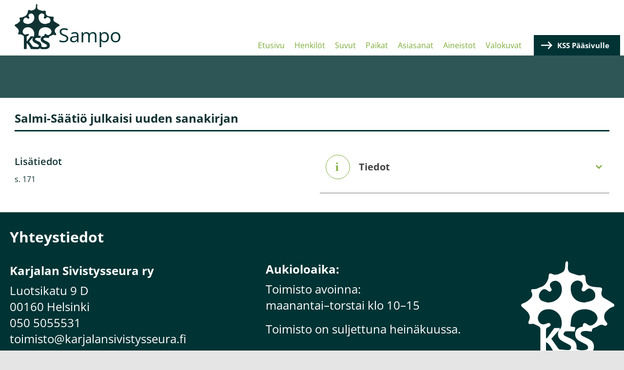

--- FILE ---
content_type: text/html; charset=UTF-8
request_url: https://sampo.karjalansivistysseura.fi/artikkelit/salmi-saatio-julkaisi-uuden-sanakirjan
body_size: 3079
content:
<!DOCTYPE html>
<html lang="fi" dir="ltr">
<head>
  <meta charset="utf-8" />
<meta name="Generator" content="Drupal 10 (https://www.drupal.org)" />
<meta name="MobileOptimized" content="width" />
<meta name="HandheldFriendly" content="true" />
<meta name="viewport" content="width=device-width, initial-scale=1.0" />
<link rel="icon" href="/sites/default/files/favicon.ico" type="image/vnd.microsoft.icon" />
<link rel="canonical" href="https://sampo.karjalansivistysseura.fi/artikkelit/salmi-saatio-julkaisi-uuden-sanakirjan" />
<link rel="shortlink" href="https://sampo.karjalansivistysseura.fi/node/6761" />

    <title>Salmi-Säätiö julkaisi uuden sanakirjan | Sampo</title>
    <link rel="stylesheet" media="all" href="/themes/contrib/stable/css/core/components/progress.module.css?t319py" />
<link rel="stylesheet" media="all" href="/themes/contrib/stable/css/core/components/ajax-progress.module.css?t319py" />
<link rel="stylesheet" media="all" href="/themes/contrib/stable/css/system/components/align.module.css?t319py" />
<link rel="stylesheet" media="all" href="/themes/contrib/stable/css/system/components/fieldgroup.module.css?t319py" />
<link rel="stylesheet" media="all" href="/themes/contrib/stable/css/system/components/container-inline.module.css?t319py" />
<link rel="stylesheet" media="all" href="/themes/contrib/stable/css/system/components/clearfix.module.css?t319py" />
<link rel="stylesheet" media="all" href="/themes/contrib/stable/css/system/components/details.module.css?t319py" />
<link rel="stylesheet" media="all" href="/themes/contrib/stable/css/system/components/hidden.module.css?t319py" />
<link rel="stylesheet" media="all" href="/themes/contrib/stable/css/system/components/item-list.module.css?t319py" />
<link rel="stylesheet" media="all" href="/themes/contrib/stable/css/system/components/js.module.css?t319py" />
<link rel="stylesheet" media="all" href="/themes/contrib/stable/css/system/components/nowrap.module.css?t319py" />
<link rel="stylesheet" media="all" href="/themes/contrib/stable/css/system/components/position-container.module.css?t319py" />
<link rel="stylesheet" media="all" href="/themes/contrib/stable/css/system/components/reset-appearance.module.css?t319py" />
<link rel="stylesheet" media="all" href="/themes/contrib/stable/css/system/components/resize.module.css?t319py" />
<link rel="stylesheet" media="all" href="/themes/contrib/stable/css/system/components/system-status-counter.css?t319py" />
<link rel="stylesheet" media="all" href="/themes/contrib/stable/css/system/components/system-status-report-counters.css?t319py" />
<link rel="stylesheet" media="all" href="/themes/contrib/stable/css/system/components/system-status-report-general-info.css?t319py" />
<link rel="stylesheet" media="all" href="/themes/contrib/stable/css/system/components/tablesort.module.css?t319py" />
<link rel="stylesheet" media="all" href="/modules/contrib/jquery_ui/assets/vendor/jquery.ui/themes/base/core.css?t319py" />
<link rel="stylesheet" media="all" href="/modules/contrib/jquery_ui/assets/vendor/jquery.ui/themes/base/accordion.css?t319py" />
<link rel="stylesheet" media="all" href="/modules/contrib/responsive_menus/styles/responsive_menus_simple/css/responsive_menus_simple.css?t319py" />
<link rel="stylesheet" media="all" href="/modules/contrib/jquery_ui/assets/vendor/jquery.ui/themes/base/theme.css?t319py" />
<link rel="stylesheet" media="all" href="/themes/contrib/stable/css/core/assets/vendor/normalize-css/normalize.css?t319py" />
<link rel="stylesheet" media="all" href="/themes/contrib/stable/css/core/normalize-fixes.css?t319py" />
<link rel="stylesheet" media="all" href="/themes/contrib/classy/css/components/action-links.css?t319py" />
<link rel="stylesheet" media="all" href="/themes/contrib/classy/css/components/breadcrumb.css?t319py" />
<link rel="stylesheet" media="all" href="/themes/contrib/classy/css/components/button.css?t319py" />
<link rel="stylesheet" media="all" href="/themes/contrib/classy/css/components/collapse-processed.css?t319py" />
<link rel="stylesheet" media="all" href="/themes/contrib/classy/css/components/container-inline.css?t319py" />
<link rel="stylesheet" media="all" href="/themes/contrib/classy/css/components/details.css?t319py" />
<link rel="stylesheet" media="all" href="/themes/contrib/classy/css/components/exposed-filters.css?t319py" />
<link rel="stylesheet" media="all" href="/themes/contrib/classy/css/components/field.css?t319py" />
<link rel="stylesheet" media="all" href="/themes/contrib/classy/css/components/form.css?t319py" />
<link rel="stylesheet" media="all" href="/themes/contrib/classy/css/components/icons.css?t319py" />
<link rel="stylesheet" media="all" href="/themes/contrib/classy/css/components/inline-form.css?t319py" />
<link rel="stylesheet" media="all" href="/themes/contrib/classy/css/components/item-list.css?t319py" />
<link rel="stylesheet" media="all" href="/themes/contrib/classy/css/components/link.css?t319py" />
<link rel="stylesheet" media="all" href="/themes/contrib/classy/css/components/links.css?t319py" />
<link rel="stylesheet" media="all" href="/themes/contrib/classy/css/components/menu.css?t319py" />
<link rel="stylesheet" media="all" href="/themes/contrib/classy/css/components/more-link.css?t319py" />
<link rel="stylesheet" media="all" href="/themes/contrib/classy/css/components/pager.css?t319py" />
<link rel="stylesheet" media="all" href="/themes/contrib/classy/css/components/tabledrag.css?t319py" />
<link rel="stylesheet" media="all" href="/themes/contrib/classy/css/components/tableselect.css?t319py" />
<link rel="stylesheet" media="all" href="/themes/contrib/classy/css/components/tablesort.css?t319py" />
<link rel="stylesheet" media="all" href="/themes/contrib/classy/css/components/tabs.css?t319py" />
<link rel="stylesheet" media="all" href="/themes/contrib/classy/css/components/textarea.css?t319py" />
<link rel="stylesheet" media="all" href="/themes/contrib/classy/css/components/ui-dialog.css?t319py" />
<link rel="stylesheet" media="all" href="/themes/contrib/classy/css/components/messages.css?t319py" />
<link rel="stylesheet" media="all" href="/themes/contrib/classy/css/components/progress.css?t319py" />
<link rel="stylesheet" media="all" href="/themes/custom/sampo/components/block/block--sampo-footer-content-block/dist/block--sampo-footer-content-block.css?t319py" />
<link rel="stylesheet" media="all" href="/themes/custom/sampo/components/field/field-group/dist/field-group-accordion-item.css?t319py" />
<link rel="stylesheet" media="all" href="/themes/custom/sampo/components/_global/dist/style.css?t319py" />
<link rel="stylesheet" media="all" href="/themes/custom/sampo/components/node/node--article/dist/node--article--full.css?t319py" />
<link rel="stylesheet" media="all" href="/themes/custom/sampo/components/page/dist/page.css?t319py" />
<link rel="stylesheet" media="all" href="/themes/custom/sampo/components/layout/dist/region--content-top.css?t319py" />
<link rel="stylesheet" media="all" href="/themes/custom/sampo/components/layout/dist/region--header.css?t319py" />

      
        </head>
<body class="path-node page-node-type-article">
<a href="#main-content" class="visually-hidden focusable skip-link">
  Hyppää pääsisältöön
</a>

  <div class="dialog-off-canvas-main-canvas" data-off-canvas-main-canvas>
    
<div class="layout-container">

  <header role="banner">
    
  <div class="region region-header">
    <div id="block-sampo-branding">
      <div class="block block-system block-system-branding-block">
  
    
        <a href="/" rel="home" class="site-logo">
      <img src="/themes/custom/sampo/kss-logo.svg" alt="Etusivu" />
    </a>
        <div class="site-name">
      <a href="/" rel="home">Sampo</a>
    </div>
    </div>

    </div>
    <div class="header-right">
      <div id="block-sampo-main-menu">
        <nav role="navigation" aria-labelledby="-menu" class="block block-menu navigation menu--main">
      
  <h2 id="-menu"></h2>
  

        
              <ul class="menu">
                    <li class="menu-item">
        <a href="/" data-drupal-link-system-path="&lt;front&gt;">Etusivu</a>
              </li>
                <li class="menu-item">
        <a href="/henkilot/hakemisto" data-drupal-link-system-path="henkilot/hakemisto">Henkilöt</a>
              </li>
                <li class="menu-item">
        <a href="/suvut/hakemisto" data-drupal-link-system-path="suvut/hakemisto">Suvut</a>
              </li>
                <li class="menu-item">
        <a href="/paikat/hakemisto" data-drupal-link-system-path="paikat/hakemisto">Paikat</a>
              </li>
                <li class="menu-item">
        <a href="/asiasanat/hakemisto" data-drupal-link-system-path="asiasanat/hakemisto">Asiasanat</a>
              </li>
                <li class="menu-item">
        <a href="/aineistot/hakemisto" data-drupal-link-system-path="aineistot/hakemisto">Aineistot</a>
              </li>
                <li class="menu-item">
        <a href="/valokuvat/hakemisto" data-drupal-link-system-path="valokuvat/hakemisto">Valokuvat</a>
              </li>
        </ul>
  


  </nav>

      </div>
      <div id="block-kssmainpagelink">
        
            <div class="clearfix text-formatted field field--name-body field--type-text-with-summary field--label-hidden field__item"><p><a href="https://karjalansivistysseura.fi" target="_blank">KSS Pääsivulle</a></p>
</div>
      
      </div>
    </div>
  </div>

  </header>

  
  

  

  

  

  <main role="main">
    <a id="main-content" tabindex="-1"></a>          <div class="header-bottom"></div>
        <div class="layout-content">
              
  <div class="region region-content-top">
    <div data-drupal-messages-fallback class="hidden"></div>

  </div>

            <div class="main-content">
                <div class="main-content__main">
            <div class="region region-content">
    <div id="block-pagetitle-2" class="block block-core block-page-title-block">
  
    
      
  <h1 class="page-title"><span>
  Salmi-Säätiö julkaisi uuden sanakirjan
</span>
</h1>


  </div>
<div id="block-sampo-content" class="block block-system block-system-main-block">
  
    
      
<article class="node node--type-article node--promoted node--view-mode-full">

  <div class="node__content divided__container">
    <div class="node-content__left">
      
  <div class="clearfix text-formatted field field--name-body field--type-text-with-summary field--label-above">
    <div class="field__label">Lisätiedot</div>
              <div class="field__item"><p>s. 171</p>
</div>
          </div>

      
    </div>
    <div class="node-content__right">
      
<div  class="effect-none field-group-accordion-wrapper">

<h3  class="field-group-format-toggler accordion-item field-group-accordion-active accordion-heading accordion-heading__info">
  <a href="#">Tiedot</a>
</h3>
<div  class="accordion-item__info field-group-format-wrapper">
    
  <div class="field field--name-field-in-publication field--type-entity-reference field--label-inline clearfix">
    <div class="field__label">On julkaisussa</div>
          <div class="field__items">
              <div class="field__item"><a href="/julkaisut/karjalan-heimo-2008-11-12" hreflang="fi">Karjalan Heimo 2008 : 11-12</a></div>
              </div>
      </div>

  <div class="field field--name-field-authors field--type-entity-reference field--label-inline clearfix">
    <div class="field__label">Tekijät</div>
          <div class="field__items">
              <div class="field__item"></div>
              </div>
      </div>

  <div class="field field--name-field-subject-headings field--type-entity-reference field--label-inline clearfix">
    <div class="field__label">Asiasanat</div>
          <div class="field__items">
              <div class="field__item"><a href="/asiasanat/julkaisut" hreflang="fi">julkaisut</a> | <a href="/asiasanat/sanakirjat" hreflang="fi">sanakirjat</a> | <a href="/asiasanat/saatiot" hreflang="fi">säätiöt</a></div>
              </div>
      </div>

</div>
</div>

    </div>

  </div>

</article>

  </div>

  </div>

        </div>
              </div>
    </div>
    
    
  </main>

  <footer role="contentinfo">
    <div class="footer-container">
                <div class="region region-footer-top">
    
<div id="block-sampofootercontentblock" class="block block-sampo-custom block-sampo-footer-content-block">
  
    
      <div class="sampo-footer-content sampo-footer">
  <div class="sampo-footer__column sampo-footer__column__left">
    <h2>Yhteystiedot</h2>
<h3>Karjalan Sivistysseura ry</h3>
<p>Luotsikatu 9 D<br>00160 Helsinki<br>050 5055531<br>toimisto@karjalansivistysseura.fi<br><a href="https://www.karjalansivistysseura.fi" target="_blank">www.karjalansivistysseura.fi</a></p>

  </div>
  <div class="sampo-footer__column sampo-footer__column__center">
    <h3>Aukioloaika:</h3>
<p>Toimisto avoinna:&nbsp;<br>maanantai–torstai klo 10–15</p>
<p>Toimisto on suljettuna heinäkuussa.<br><br><br><br><br><br><br>&nbsp;</p>

  </div>
  <div class="sampo-footer__column sampo-footer__column__right">
    <img src="https://sampo.karjalansivistysseura.fi/themes/custom/sampo/kss-logo-white.svg" />
  </div>
</div>

  </div>

  </div>

                    
          </div>
  </footer>


</div>
  </div>


<script type="application/json" data-drupal-selector="drupal-settings-json">{"path":{"baseUrl":"\/","pathPrefix":"","currentPath":"node\/6761","currentPathIsAdmin":false,"isFront":false,"currentLanguage":"fi"},"pluralDelimiter":"\u0003","suppressDeprecationErrors":true,"ajaxPageState":{"libraries":"[base64]","theme":"sampo","theme_token":null},"ajaxTrustedUrl":[],"responsive_menus":[{"toggler_text":"\u2630","selectors":["#block-sampo-main-menu"],"media_size":"1024","media_unit":"px","absolute":1,"disable_mouse_events":0,"remove_attributes":1,"responsive_menus_style":"responsive_menus_simple"}],"field_group":{"accordion":{"mode":"default","context":"view","settings":{"classes":"","show_empty_fields":false,"id":"","effect":"none"}},"accordion_item":{"mode":"default","context":"view","settings":{"classes":"accordion-item__info","show_empty_fields":false,"id":"","formatter":"open"}}},"user":{"uid":0,"permissionsHash":"5cf7bfd810387ecbb84633ff0fd6c626a9c7c8ebc809ae0a7e549f70635bb373"}}</script>
<script src="/core/assets/vendor/jquery/jquery.min.js?v=3.7.1"></script>
<script src="/core/assets/vendor/once/once.min.js?v=1.0.1"></script>
<script src="/sites/default/files/languages/fi_DeHmbIRd0lF4kGQcmsNok-RP6nZvqEBuYEWw8xIU1Kg.js?t319py"></script>
<script src="/core/misc/drupalSettingsLoader.js?v=10.5.3"></script>
<script src="/core/misc/drupal.js?v=10.5.3"></script>
<script src="/core/misc/drupal.init.js?v=10.5.3"></script>
<script src="/modules/contrib/jquery_ui/assets/vendor/jquery.ui/ui/version-min.js?v=1.13.2"></script>
<script src="/modules/contrib/jquery_ui/assets/vendor/jquery.ui/ui/keycode-min.js?v=1.13.2"></script>
<script src="/modules/contrib/jquery_ui/assets/vendor/jquery.ui/ui/unique-id-min.js?v=1.13.2"></script>
<script src="/modules/contrib/jquery_ui/assets/vendor/jquery.ui/ui/widget-min.js?v=1.13.2"></script>
<script src="/modules/contrib/jquery_ui/assets/vendor/jquery.ui/ui/widgets/accordion-min.js?v=1.13.2"></script>
<script src="/core/assets/vendor/tabbable/index.umd.min.js?v=6.2.0"></script>
<script src="/modules/contrib/field_group/js/field_group.js?t319py"></script>
<script src="/modules/contrib/field_group/modules/field_group_accordion/js/accordion.js?t319py"></script>
<script src="/modules/contrib/responsive_menus/styles/responsive_menus_simple/js/responsive_menus_simple.js?v=10.5.3"></script>
<script src="/themes/custom/sampo/components/field/field-group/js/fancyTable.min.js?v=1.1"></script>
<script src="/themes/custom/sampo/components/field/field-group/dist/field-group-accordion-item.js?v=1.1"></script>
<script src="/core/misc/progress.js?v=10.5.3"></script>
<script src="/core/assets/vendor/loadjs/loadjs.min.js?v=4.3.0"></script>
<script src="/core/misc/debounce.js?v=10.5.3"></script>
<script src="/core/misc/announce.js?v=10.5.3"></script>
<script src="/core/misc/message.js?v=10.5.3"></script>
<script src="/core/misc/ajax.js?v=10.5.3"></script>
<script src="/themes/contrib/stable/js/ajax.js?v=10.5.3"></script>
<script src="/themes/custom/sampo/components/_global/dist/script.js?v=1.1"></script>

</body>
</html>


--- FILE ---
content_type: text/css
request_url: https://sampo.karjalansivistysseura.fi/themes/custom/sampo/components/block/block--sampo-footer-content-block/dist/block--sampo-footer-content-block.css?t319py
body_size: 926
content:
/* Animation definitions */
/* open-sans-regular - latin */
@font-face {
  font-family: "Open Sans";
  font-style: normal;
  font-weight: 400;
  src: url("/themes/custom/sampo/fonts/open-sans-v34-latin-regular.eot"); /* IE9 Compat Modes */
  src: local(""), url("/themes/custom/sampo/fonts/open-sans-v34-latin-regular.eot?#iefix") format("embedded-opentype"), url("/themes/custom/sampo/fonts/open-sans-v34-latin-regular.woff2") format("woff2"), url("/themes/custom/sampo/fonts/open-sans-v34-latin-regular.woff") format("woff"), url("/themes/custom/sampo/fonts/open-sans-v34-latin-regular.ttf") format("truetype"), url("/themes/custom/sampo/fonts/open-sans-v34-latin-regular.svg#OpenSans") format("svg"); /* Legacy iOS */
}
/* open-sans-600 - latin */
@font-face {
  font-family: "Open Sans";
  font-style: normal;
  font-weight: 600;
  src: url("/themes/custom/sampo/fonts/open-sans-v34-latin-600.eot"); /* IE9 Compat Modes */
  src: local(""), url("/themes/custom/sampo/fonts/open-sans-v34-latin-600.eot?#iefix") format("embedded-opentype"), url("/themes/custom/sampo/fonts/open-sans-v34-latin-600.woff2") format("woff2"), url("/themes/custom/sampo/fonts/open-sans-v34-latin-600.woff") format("woff"), url("/themes/custom/sampo/fonts/open-sans-v34-latin-600.ttf") format("truetype"), url("/themes/custom/sampo/fonts/open-sans-v34-latin-600.svg#OpenSans") format("svg"); /* Legacy iOS */
}
/* open-sans-700 - latin */
@font-face {
  font-family: "Open Sans";
  font-style: normal;
  font-weight: 700;
  src: url("/themes/custom/sampo/fonts/open-sans-v34-latin-700.eot"); /* IE9 Compat Modes */
  src: local(""), url("/themes/custom/sampo/fonts/open-sans-v34-latin-700.eot?#iefix") format("embedded-opentype"), url("/themes/custom/sampo/fonts/open-sans-v34-latin-700.woff2") format("woff2"), url("/themes/custom/sampo/fonts/open-sans-v34-latin-700.woff") format("woff"), url("/themes/custom/sampo/fonts/open-sans-v34-latin-700.ttf") format("truetype"), url("/themes/custom/sampo/fonts/open-sans-v34-latin-700.svg#OpenSans") format("svg"); /* Legacy iOS */
}
p {
  font-family: "Open Sans", sans-serif;
}

h1 {
  font-family: "Open Sans", sans-serif;
}
h1.invisible {
  display: none;
}

h2 {
  font-family: "Open Sans", sans-serif;
}

h3 {
  font-family: "Open Sans", sans-serif;
}

h4 {
  font-family: "Open Sans", sans-serif;
}

a {
  font-family: "Open Sans", sans-serif;
  text-decoration: none;
  color: #7EAD3A;
}

/**
 * Node edit tabs
 */
.grow a {
  transition: all 0.05s ease-in-out;
}

.grow a:hover {
  -webkit-transform: scale(1.3);
  -ms-transform: scale(1.3);
  transform: scale(1.3);
}

@media only screen and (min-width: 769px) {
  .block-local-tasks-block {
    -webkit-transform-origin: right;
    -ms-transform-origin: right;
    transform-origin: right;
    transition: opacity, 0.1s;
    position: fixed;
    right: 0;
    top: 150px;
    z-index: 9995;
    opacity: 0.3;
  }
  .block-local-tasks-block .contextual {
    display: none;
  }
  .block-local-tasks-block:hover {
    opacity: 1;
  }
}
.block-local-tasks-block h2 {
  font-size: 12px;
  margin-left: 12px;
  display: inline;
  padding: 5px;
  color: #777;
}

.block-local-tasks-block .tabs ul {
  border-radius: 14px 0 0 14px;
  background-color: rgba(200, 200, 200, 0.4);
  padding: 5px;
  display: block;
  margin-bottom: 20px;
  min-width: 100px;
}

.block-local-tasks-block .tabs a {
  font-family: "Source Sans Pro", "Lucida Grande", Verdana, sans-serif;
  border-radius: 14px;
  display: block;
  font-size: 14px;
  text-align: center;
  color: #fff;
  color: #fff;
  background: #003334;
  padding: 5px 10px;
  margin-bottom: 5px;
  text-decoration: none;
}

.block-local-tasks-block .tabs a:hover {
  background-color: #8b8b8b;
  transition: background-color, 0.1s;
}

.block-local-tasks-block .tabs li {
  list-style: none;
  display: block;
}

.block-local-tasks-block .tabs li.is-active {
  display: none;
}

.block-local-tasks-block .tabs li:last-child a {
  margin-bottom: 0;
}

.block-local-tasks-block .tabs .view a:hover {
  background-color: blue;
}

.block-local-tasks-block .tabs .edit a:hover {
  background-color: green;
}

.block-local-tasks-block .tabs .delete a:hover {
  background-color: red;
}

/* Autocomplete */
.ui-autocomplete.ui-front li.ui-menu-item {
  padding: 6px;
}
.ui-autocomplete.ui-front li.ui-menu-item:hover {
  background: #003334;
}
.ui-autocomplete.ui-front li.ui-menu-item:hover a {
  border: none;
  background: none;
}
.ui-autocomplete.ui-front li.ui-menu-item a:hover {
  background: none;
  border: none;
  text-decoration: none;
}

.region-footer-top {
  position: relative;
}
.region-footer-top .block-sampo-footer-content-block {
  position: relative;
  padding-bottom: 100px;
}
.region-footer-top .block-sampo-footer-content-block .sampo-footer-content {
  box-sizing: border-box;
  display: -ms-flexbox;
  display: flex;
  -ms-flex-wrap: wrap;
  flex-wrap: wrap;
}
.region-footer-top .block-sampo-footer-content-block .sampo-footer-content .sampo-footer__column {
  color: white;
}
.region-footer-top .block-sampo-footer-content-block .sampo-footer-content .sampo-footer__column h2 {
  font-size: 1.5rem;
  font-weight: 700;
  margin-bottom: 32px;
}
@media only screen and (min-width: 1025px) {
  .region-footer-top .block-sampo-footer-content-block .sampo-footer-content .sampo-footer__column h2 {
    font-size: 1.875rem;
  }
}
.region-footer-top .block-sampo-footer-content-block .sampo-footer-content .sampo-footer__column h3 {
  font-size: 1.25rem;
  font-weight: 700;
  margin-bottom: 8px;
}
@media only screen and (min-width: 1025px) {
  .region-footer-top .block-sampo-footer-content-block .sampo-footer-content .sampo-footer__column h3 {
    font-size: 1.5rem;
  }
}
.region-footer-top .block-sampo-footer-content-block .sampo-footer-content .sampo-footer__column p {
  font-size: 1rem;
}
@media only screen and (min-width: 1025px) {
  .region-footer-top .block-sampo-footer-content-block .sampo-footer-content .sampo-footer__column p {
    font-size: 1.5rem;
  }
}
.region-footer-top .block-sampo-footer-content-block .sampo-footer-content .sampo-footer__column__left {
  box-sizing: border-box;
  -ms-flex: 0 0 100%;
  flex: 0 0 100%;
  margin-top: 30px;
}
@media only screen and (min-width: 769px) {
  .region-footer-top .block-sampo-footer-content-block .sampo-footer-content .sampo-footer__column__left {
    padding-right: 16px;
    box-sizing: border-box;
    -ms-flex: 0 0 50%;
    flex: 0 0 50%;
  }
}
@media only screen and (min-width: 1025px) {
  .region-footer-top .block-sampo-footer-content-block .sampo-footer-content .sampo-footer__column__left {
    box-sizing: border-box;
    -ms-flex: 0 0 41.6666666667%;
    flex: 0 0 41.6666666667%;
  }
}
.region-footer-top .block-sampo-footer-content-block .sampo-footer-content .sampo-footer__column__center {
  box-sizing: border-box;
  -ms-flex: 0 0 100%;
  flex: 0 0 100%;
  margin-top: 100px;
}
@media only screen and (min-width: 769px) {
  .region-footer-top .block-sampo-footer-content-block .sampo-footer-content .sampo-footer__column__center {
    padding-left: 8px;
    padding-right: 8px;
    box-sizing: border-box;
    -ms-flex: 0 0 50%;
    flex: 0 0 50%;
  }
}
@media only screen and (min-width: 1025px) {
  .region-footer-top .block-sampo-footer-content-block .sampo-footer-content .sampo-footer__column__center {
    box-sizing: border-box;
    -ms-flex: 0 0 41.6666666667%;
    flex: 0 0 41.6666666667%;
  }
}
.region-footer-top .block-sampo-footer-content-block .sampo-footer-content .sampo-footer__column__right {
  box-sizing: border-box;
  -ms-flex: 0 0 100%;
  flex: 0 0 100%;
  margin-top: 100px;
}
@media only screen and (min-width: 769px) {
  .region-footer-top .block-sampo-footer-content-block .sampo-footer-content .sampo-footer__column__right {
    padding-left: 16px;
  }
}
@media only screen and (min-width: 1025px) {
  .region-footer-top .block-sampo-footer-content-block .sampo-footer-content .sampo-footer__column__right {
    box-sizing: border-box;
    -ms-flex: 0 0 16.6666666667%;
    flex: 0 0 16.6666666667%;
  }
}

--- FILE ---
content_type: text/css
request_url: https://sampo.karjalansivistysseura.fi/themes/custom/sampo/components/field/field-group/dist/field-group-accordion-item.css?t319py
body_size: 1577
content:
/* Animation definitions */
/* open-sans-regular - latin */
@font-face {
  font-family: "Open Sans";
  font-style: normal;
  font-weight: 400;
  src: url("/themes/custom/sampo/fonts/open-sans-v34-latin-regular.eot"); /* IE9 Compat Modes */
  src: local(""), url("/themes/custom/sampo/fonts/open-sans-v34-latin-regular.eot?#iefix") format("embedded-opentype"), url("/themes/custom/sampo/fonts/open-sans-v34-latin-regular.woff2") format("woff2"), url("/themes/custom/sampo/fonts/open-sans-v34-latin-regular.woff") format("woff"), url("/themes/custom/sampo/fonts/open-sans-v34-latin-regular.ttf") format("truetype"), url("/themes/custom/sampo/fonts/open-sans-v34-latin-regular.svg#OpenSans") format("svg"); /* Legacy iOS */
}
/* open-sans-600 - latin */
@font-face {
  font-family: "Open Sans";
  font-style: normal;
  font-weight: 600;
  src: url("/themes/custom/sampo/fonts/open-sans-v34-latin-600.eot"); /* IE9 Compat Modes */
  src: local(""), url("/themes/custom/sampo/fonts/open-sans-v34-latin-600.eot?#iefix") format("embedded-opentype"), url("/themes/custom/sampo/fonts/open-sans-v34-latin-600.woff2") format("woff2"), url("/themes/custom/sampo/fonts/open-sans-v34-latin-600.woff") format("woff"), url("/themes/custom/sampo/fonts/open-sans-v34-latin-600.ttf") format("truetype"), url("/themes/custom/sampo/fonts/open-sans-v34-latin-600.svg#OpenSans") format("svg"); /* Legacy iOS */
}
/* open-sans-700 - latin */
@font-face {
  font-family: "Open Sans";
  font-style: normal;
  font-weight: 700;
  src: url("/themes/custom/sampo/fonts/open-sans-v34-latin-700.eot"); /* IE9 Compat Modes */
  src: local(""), url("/themes/custom/sampo/fonts/open-sans-v34-latin-700.eot?#iefix") format("embedded-opentype"), url("/themes/custom/sampo/fonts/open-sans-v34-latin-700.woff2") format("woff2"), url("/themes/custom/sampo/fonts/open-sans-v34-latin-700.woff") format("woff"), url("/themes/custom/sampo/fonts/open-sans-v34-latin-700.ttf") format("truetype"), url("/themes/custom/sampo/fonts/open-sans-v34-latin-700.svg#OpenSans") format("svg"); /* Legacy iOS */
}
p {
  font-family: "Open Sans", sans-serif;
}

h1 {
  font-family: "Open Sans", sans-serif;
}
h1.invisible {
  display: none;
}

h2 {
  font-family: "Open Sans", sans-serif;
}

h3 {
  font-family: "Open Sans", sans-serif;
}

h4 {
  font-family: "Open Sans", sans-serif;
}

a {
  font-family: "Open Sans", sans-serif;
  text-decoration: none;
  color: #7EAD3A;
}

/**
 * Node edit tabs
 */
.grow a {
  transition: all 0.05s ease-in-out;
}

.grow a:hover {
  -webkit-transform: scale(1.3);
  -ms-transform: scale(1.3);
  transform: scale(1.3);
}

@media only screen and (min-width: 769px) {
  .block-local-tasks-block {
    -webkit-transform-origin: right;
    -ms-transform-origin: right;
    transform-origin: right;
    transition: opacity, 0.1s;
    position: fixed;
    right: 0;
    top: 150px;
    z-index: 9995;
    opacity: 0.3;
  }
  .block-local-tasks-block .contextual {
    display: none;
  }
  .block-local-tasks-block:hover {
    opacity: 1;
  }
}
.block-local-tasks-block h2 {
  font-size: 12px;
  margin-left: 12px;
  display: inline;
  padding: 5px;
  color: #777;
}

.block-local-tasks-block .tabs ul {
  border-radius: 14px 0 0 14px;
  background-color: rgba(200, 200, 200, 0.4);
  padding: 5px;
  display: block;
  margin-bottom: 20px;
  min-width: 100px;
}

.block-local-tasks-block .tabs a {
  font-family: "Source Sans Pro", "Lucida Grande", Verdana, sans-serif;
  border-radius: 14px;
  display: block;
  font-size: 14px;
  text-align: center;
  color: #fff;
  color: #fff;
  background: #003334;
  padding: 5px 10px;
  margin-bottom: 5px;
  text-decoration: none;
}

.block-local-tasks-block .tabs a:hover {
  background-color: #8b8b8b;
  transition: background-color, 0.1s;
}

.block-local-tasks-block .tabs li {
  list-style: none;
  display: block;
}

.block-local-tasks-block .tabs li.is-active {
  display: none;
}

.block-local-tasks-block .tabs li:last-child a {
  margin-bottom: 0;
}

.block-local-tasks-block .tabs .view a:hover {
  background-color: blue;
}

.block-local-tasks-block .tabs .edit a:hover {
  background-color: green;
}

.block-local-tasks-block .tabs .delete a:hover {
  background-color: red;
}

/* Autocomplete */
.ui-autocomplete.ui-front li.ui-menu-item {
  padding: 6px;
}
.ui-autocomplete.ui-front li.ui-menu-item:hover {
  background: #003334;
}
.ui-autocomplete.ui-front li.ui-menu-item:hover a {
  border: none;
  background: none;
}
.ui-autocomplete.ui-front li.ui-menu-item a:hover {
  background: none;
  border: none;
  text-decoration: none;
}

.node-content__right .field-group-accordion-wrapper {
  margin-top: -30px;
}
.field-group-accordion-wrapper .accordion-heading {
  border: none;
  border-radius: 0;
  background: none;
  color: #003334;
  font-size: 1.25rem;
  font-weight: 700;
  padding: 40px 15px 40px 60px;
  background-position: 12px center;
  background-size: 35px auto;
  background-repeat: no-repeat;
}
@media only screen and (min-width: 1025px) {
  .field-group-accordion-wrapper .accordion-heading {
    padding-left: 80px;
  }
}
.field-group-accordion-wrapper .accordion-heading.ui-accordion-header-collapsed {
  border-bottom: 1px solid #707070;
}
.field-group-accordion-wrapper .accordion-heading a {
  display: block;
  background-image: url("/themes/custom/sampo/components/_global/arrow-green-down.svg");
  background-repeat: no-repeat;
  background-position: right center;
  background-size: 13px auto;
}
.field-group-accordion-wrapper .accordion-heading.ui-state-active {
  border-bottom: none;
}
.field-group-accordion-wrapper .accordion-heading.ui-state-active a {
  color: #003334;
  background-image: url("/themes/custom/sampo/components/_global/arrow-green-up.svg");
}
.field-group-accordion-wrapper .accordion-heading .ui-accordion-header-icon {
  display: none;
}
@media only screen and (min-width: 1025px) {
  .field-group-accordion-wrapper .accordion-heading {
    background-size: 50px auto;
  }
}
.field-group-accordion-wrapper .accordion-heading__info {
  background-image: url("/themes/custom/sampo/components/_global/dist/icon-tabs-info.svg");
}
.field-group-accordion-wrapper .accordion-heading__persons {
  background-image: url("/themes/custom/sampo/components/_global/dist/icon-tabs-persons.svg");
}
.field-group-accordion-wrapper .accordion-heading__families {
  background-image: url("/themes/custom/sampo/components/_global/dist/icon-tabs-families.svg");
}
.field-group-accordion-wrapper .accordion-heading__places {
  background-image: url("/themes/custom/sampo/components/_global/dist/icon-tabs-places.svg");
  background-position: 22px center;
}
.field-group-accordion-wrapper .ui-accordion-content {
  border: none;
  border-bottom: 1px solid #707070;
  padding: 0 10px 20px 10px;
}
@media only screen and (min-width: 769px) {
  .field-group-accordion-wrapper .ui-accordion-content {
    padding-left: 60px;
  }
}
@media only screen and (min-width: 1025px) {
  .field-group-accordion-wrapper .ui-accordion-content {
    padding-left: 80px;
  }
}
@media only screen and (min-width: 481px) {
  .field-group-accordion-wrapper .ui-accordion-content > .field {
    box-sizing: border-box;
    display: -ms-flexbox;
    display: flex;
  }
}
@media only screen and (min-width: 481px) {
  .field-group-accordion-wrapper .ui-accordion-content > .field > .field__label {
    box-sizing: border-box;
    -ms-flex: 0 0 160px;
    flex: 0 0 160px;
  }
}
@media only screen and (min-width: 481px) {
  .field-group-accordion-wrapper .ui-accordion-content > .field > .field__item, .field-group-accordion-wrapper .ui-accordion-content > .field > .field__items {
    box-sizing: border-box;
    -ms-flex: 1 1 auto;
    flex: 1 1 auto;
  }
}
@media only screen and (min-width: 481px) {
  .col-xl-3 .field-group-accordion-wrapper .ui-accordion-content > .field > .field__item, .col-xl-3 .field-group-accordion-wrapper .ui-accordion-content > .field > .field__items {
    text-align: right;
  }
}
.field-group-accordion-wrapper .ui-accordion-content > .field > .field__item a, .field-group-accordion-wrapper .ui-accordion-content > .field > .field__items a {
  color: #7EAD3A;
}
.field-group-accordion-wrapper .ui-accordion-content .field--label-inline {
  margin-bottom: 1rem;
}
@media only screen and (min-width: 481px) {
  .field-group-accordion-wrapper .ui-accordion-content .field--label-inline {
    margin-bottom: 0.5rem;
  }
}
.field-group-accordion-wrapper .ui-accordion-content .field--label-inline .field__label {
  width: auto;
}
@media only screen and (min-width: 481px) {
  .field-group-accordion-wrapper .ui-accordion-content .field--label-inline .field__label {
    width: 160px;
  }
}
.field-group-accordion-wrapper .ui-accordion-content .field--name-field-related-persons table, .field-group-accordion-wrapper .ui-accordion-content .field--name-field-related-families table, .field-group-accordion-wrapper .ui-accordion-content .field--name-field-related-places table {
  width: 100%;
}
.field-group-accordion-wrapper .ui-accordion-content .field--name-field-related-persons table tr, .field-group-accordion-wrapper .ui-accordion-content .field--name-field-related-families table tr, .field-group-accordion-wrapper .ui-accordion-content .field--name-field-related-places table tr {
  background: #E5EFD8;
}
.field-group-accordion-wrapper .ui-accordion-content .field--name-field-related-persons table tr:nth-child(even), .field-group-accordion-wrapper .ui-accordion-content .field--name-field-related-families table tr:nth-child(even), .field-group-accordion-wrapper .ui-accordion-content .field--name-field-related-places table tr:nth-child(even) {
  background: white;
}
.field-group-accordion-wrapper .ui-accordion-content .field--name-field-related-persons table th, .field-group-accordion-wrapper .ui-accordion-content .field--name-field-related-families table th, .field-group-accordion-wrapper .ui-accordion-content .field--name-field-related-places table th {
  background: white;
  text-align: left;
  padding: 10px 10px;
  line-height: 1rem;
}
.field-group-accordion-wrapper .ui-accordion-content .field--name-field-related-persons table td, .field-group-accordion-wrapper .ui-accordion-content .field--name-field-related-families table td, .field-group-accordion-wrapper .ui-accordion-content .field--name-field-related-places table td {
  padding: 10px;
}
.field-group-accordion-wrapper .ui-accordion-content .field--name-field-related-persons table td a, .field-group-accordion-wrapper .ui-accordion-content .field--name-field-related-families table td a, .field-group-accordion-wrapper .ui-accordion-content .field--name-field-related-places table td a {
  color: #7EAD3A;
}
.field-group-accordion-wrapper .ui-accordion-content .field--name-field-related-persons table td a:hover, .field-group-accordion-wrapper .ui-accordion-content .field--name-field-related-families table td a:hover, .field-group-accordion-wrapper .ui-accordion-content .field--name-field-related-places table td a:hover {
  color: #003334;
}
.field-group-accordion-wrapper .ui-accordion-content .field--name-field-related-persons table tfoot tr, .field-group-accordion-wrapper .ui-accordion-content .field--name-field-related-families table tfoot tr, .field-group-accordion-wrapper .ui-accordion-content .field--name-field-related-places table tfoot tr {
  background: none;
}
.field-group-accordion-wrapper .ui-accordion-content .field--name-field-related-persons table tfoot .pag, .field-group-accordion-wrapper .ui-accordion-content .field--name-field-related-families table tfoot .pag, .field-group-accordion-wrapper .ui-accordion-content .field--name-field-related-places table tfoot .pag {
  padding-top: 1rem;
  display: inline-block;
}
.field-group-accordion-wrapper .ui-accordion-content .field--name-field-related-persons table tfoot .pag a, .field-group-accordion-wrapper .ui-accordion-content .field--name-field-related-families table tfoot .pag a, .field-group-accordion-wrapper .ui-accordion-content .field--name-field-related-places table tfoot .pag a {
  color: #003334;
  border: 1px solid #003334;
  padding: 10px 14px;
  display: inline-block;
  font-weight: 600;
}
.field-group-accordion-wrapper .ui-accordion-content .field--name-field-related-persons table tfoot .pag a.active, .field-group-accordion-wrapper .ui-accordion-content .field--name-field-related-families table tfoot .pag a.active, .field-group-accordion-wrapper .ui-accordion-content .field--name-field-related-places table tfoot .pag a.active {
  background: #7EAD3A;
  color: white;
}
.field-group-accordion-wrapper .ui-accordion-content .field--name-field-related-persons table tfoot .pag a:hover, .field-group-accordion-wrapper .ui-accordion-content .field--name-field-related-families table tfoot .pag a:hover, .field-group-accordion-wrapper .ui-accordion-content .field--name-field-related-places table tfoot .pag a:hover {
  background: #003334;
  color: white;
}
.field-group-accordion-wrapper .ui-accordion-content .field--name-field-related-persons table tfoot .pag--first a, .field-group-accordion-wrapper .ui-accordion-content .field--name-field-related-persons table tfoot .pag--previous a, .field-group-accordion-wrapper .ui-accordion-content .field--name-field-related-persons table tfoot .pag--next a, .field-group-accordion-wrapper .ui-accordion-content .field--name-field-related-persons table tfoot .pag--last a, .field-group-accordion-wrapper .ui-accordion-content .field--name-field-related-families table tfoot .pag--first a, .field-group-accordion-wrapper .ui-accordion-content .field--name-field-related-families table tfoot .pag--previous a, .field-group-accordion-wrapper .ui-accordion-content .field--name-field-related-families table tfoot .pag--next a, .field-group-accordion-wrapper .ui-accordion-content .field--name-field-related-families table tfoot .pag--last a, .field-group-accordion-wrapper .ui-accordion-content .field--name-field-related-places table tfoot .pag--first a, .field-group-accordion-wrapper .ui-accordion-content .field--name-field-related-places table tfoot .pag--previous a, .field-group-accordion-wrapper .ui-accordion-content .field--name-field-related-places table tfoot .pag--next a, .field-group-accordion-wrapper .ui-accordion-content .field--name-field-related-places table tfoot .pag--last a {
  border: none;
  color: #7EAD3A;
  font-size: 1.5rem;
}
.field-group-accordion-wrapper .ui-accordion-content .field--name-field-related-persons table tfoot .pag--first a:hover, .field-group-accordion-wrapper .ui-accordion-content .field--name-field-related-persons table tfoot .pag--previous a:hover, .field-group-accordion-wrapper .ui-accordion-content .field--name-field-related-persons table tfoot .pag--next a:hover, .field-group-accordion-wrapper .ui-accordion-content .field--name-field-related-persons table tfoot .pag--last a:hover, .field-group-accordion-wrapper .ui-accordion-content .field--name-field-related-families table tfoot .pag--first a:hover, .field-group-accordion-wrapper .ui-accordion-content .field--name-field-related-families table tfoot .pag--previous a:hover, .field-group-accordion-wrapper .ui-accordion-content .field--name-field-related-families table tfoot .pag--next a:hover, .field-group-accordion-wrapper .ui-accordion-content .field--name-field-related-families table tfoot .pag--last a:hover, .field-group-accordion-wrapper .ui-accordion-content .field--name-field-related-places table tfoot .pag--first a:hover, .field-group-accordion-wrapper .ui-accordion-content .field--name-field-related-places table tfoot .pag--previous a:hover, .field-group-accordion-wrapper .ui-accordion-content .field--name-field-related-places table tfoot .pag--next a:hover, .field-group-accordion-wrapper .ui-accordion-content .field--name-field-related-places table tfoot .pag--last a:hover {
  background: none;
  color: #003334;
}
.field-group-accordion-wrapper .ui-accordion-content .field--name-field-related-persons table tr td:first-child {
  width: 70%;
}
.field-group-accordion-wrapper .ui-accordion-content .field--name-field-related-persons table tr td:nth-child(2) {
  width: 30%;
}

--- FILE ---
content_type: text/css
request_url: https://sampo.karjalansivistysseura.fi/themes/custom/sampo/components/_global/dist/style.css?t319py
body_size: 2640
content:
/* @file
 * This file is where base setup & all the partials are imported.
 */
/* Animation definitions */
/* open-sans-regular - latin */
@font-face {
  font-family: "Open Sans";
  font-style: normal;
  font-weight: 400;
  src: url("/themes/custom/sampo/fonts/open-sans-v34-latin-regular.eot"); /* IE9 Compat Modes */
  src: local(""), url("/themes/custom/sampo/fonts/open-sans-v34-latin-regular.eot?#iefix") format("embedded-opentype"), url("/themes/custom/sampo/fonts/open-sans-v34-latin-regular.woff2") format("woff2"), url("/themes/custom/sampo/fonts/open-sans-v34-latin-regular.woff") format("woff"), url("/themes/custom/sampo/fonts/open-sans-v34-latin-regular.ttf") format("truetype"), url("/themes/custom/sampo/fonts/open-sans-v34-latin-regular.svg#OpenSans") format("svg"); /* Legacy iOS */
}
/* open-sans-600 - latin */
@font-face {
  font-family: "Open Sans";
  font-style: normal;
  font-weight: 600;
  src: url("/themes/custom/sampo/fonts/open-sans-v34-latin-600.eot"); /* IE9 Compat Modes */
  src: local(""), url("/themes/custom/sampo/fonts/open-sans-v34-latin-600.eot?#iefix") format("embedded-opentype"), url("/themes/custom/sampo/fonts/open-sans-v34-latin-600.woff2") format("woff2"), url("/themes/custom/sampo/fonts/open-sans-v34-latin-600.woff") format("woff"), url("/themes/custom/sampo/fonts/open-sans-v34-latin-600.ttf") format("truetype"), url("/themes/custom/sampo/fonts/open-sans-v34-latin-600.svg#OpenSans") format("svg"); /* Legacy iOS */
}
/* open-sans-700 - latin */
@font-face {
  font-family: "Open Sans";
  font-style: normal;
  font-weight: 700;
  src: url("/themes/custom/sampo/fonts/open-sans-v34-latin-700.eot"); /* IE9 Compat Modes */
  src: local(""), url("/themes/custom/sampo/fonts/open-sans-v34-latin-700.eot?#iefix") format("embedded-opentype"), url("/themes/custom/sampo/fonts/open-sans-v34-latin-700.woff2") format("woff2"), url("/themes/custom/sampo/fonts/open-sans-v34-latin-700.woff") format("woff"), url("/themes/custom/sampo/fonts/open-sans-v34-latin-700.ttf") format("truetype"), url("/themes/custom/sampo/fonts/open-sans-v34-latin-700.svg#OpenSans") format("svg"); /* Legacy iOS */
}
p {
  font-family: "Open Sans", sans-serif;
}

h1 {
  font-family: "Open Sans", sans-serif;
}
h1.invisible {
  display: none;
}

h2 {
  font-family: "Open Sans", sans-serif;
}

h3 {
  font-family: "Open Sans", sans-serif;
}

h4 {
  font-family: "Open Sans", sans-serif;
}

a {
  font-family: "Open Sans", sans-serif;
  text-decoration: none;
  color: #7EAD3A;
}

/**
 * Node edit tabs
 */
.grow a {
  transition: all 0.05s ease-in-out;
}

.grow a:hover {
  -webkit-transform: scale(1.3);
  -ms-transform: scale(1.3);
  transform: scale(1.3);
}

@media only screen and (min-width: 769px) {
  .block-local-tasks-block {
    -webkit-transform-origin: right;
    -ms-transform-origin: right;
    transform-origin: right;
    transition: opacity, 0.1s;
    position: fixed;
    right: 0;
    top: 150px;
    z-index: 9995;
    opacity: 0.3;
  }
  .block-local-tasks-block .contextual {
    display: none;
  }
  .block-local-tasks-block:hover {
    opacity: 1;
  }
}
.block-local-tasks-block h2 {
  font-size: 12px;
  margin-left: 12px;
  display: inline;
  padding: 5px;
  color: #777;
}

.block-local-tasks-block .tabs ul {
  border-radius: 14px 0 0 14px;
  background-color: rgba(200, 200, 200, 0.4);
  padding: 5px;
  display: block;
  margin-bottom: 20px;
  min-width: 100px;
}

.block-local-tasks-block .tabs a {
  font-family: "Source Sans Pro", "Lucida Grande", Verdana, sans-serif;
  border-radius: 14px;
  display: block;
  font-size: 14px;
  text-align: center;
  color: #fff;
  color: #fff;
  background: #003334;
  padding: 5px 10px;
  margin-bottom: 5px;
  text-decoration: none;
}

.block-local-tasks-block .tabs a:hover {
  background-color: #8b8b8b;
  transition: background-color, 0.1s;
}

.block-local-tasks-block .tabs li {
  list-style: none;
  display: block;
}

.block-local-tasks-block .tabs li.is-active {
  display: none;
}

.block-local-tasks-block .tabs li:last-child a {
  margin-bottom: 0;
}

.block-local-tasks-block .tabs .view a:hover {
  background-color: blue;
}

.block-local-tasks-block .tabs .edit a:hover {
  background-color: green;
}

.block-local-tasks-block .tabs .delete a:hover {
  background-color: red;
}

/* Autocomplete */
.ui-autocomplete.ui-front li.ui-menu-item {
  padding: 6px;
}
.ui-autocomplete.ui-front li.ui-menu-item:hover {
  background: #003334;
}
.ui-autocomplete.ui-front li.ui-menu-item:hover a {
  border: none;
  background: none;
}
.ui-autocomplete.ui-front li.ui-menu-item a:hover {
  background: none;
  border: none;
  text-decoration: none;
}

.article--search-results, .image-content--search-results, .source-material--search-results,
.map--search-results, .other-material--search-results, .genealogy--search-results, .karjalan-heimo-publication--search-results {
  box-sizing: border-box;
  display: -ms-flexbox;
  display: flex;
  margin-bottom: 24px;
}
@media only screen and (max-width: 480px) {
  .article--search-results, .image-content--search-results, .source-material--search-results,
  .map--search-results, .other-material--search-results, .genealogy--search-results, .karjalan-heimo-publication--search-results {
    border-bottom: 1px solid #707070;
    padding-bottom: 0.75rem;
  }
}
.article--search-results .image-container, .image-content--search-results .image-container, .source-material--search-results .image-container,
.map--search-results .image-container, .other-material--search-results .image-container, .genealogy--search-results .image-container, .karjalan-heimo-publication--search-results .image-container {
  box-sizing: border-box;
  -ms-flex: 0 0 144px;
  flex: 0 0 144px;
  width: 144px;
  height: 144px;
  border: 1px solid #707070;
  margin-right: 1rem;
  box-sizing: border-box;
  display: -ms-flexbox;
  display: flex;
  -ms-flex-pack: center;
  justify-content: center;
  -ms-flex-align: center;
  align-items: center;
}
@media only screen and (max-width: 480px) {
  .article--search-results .image-container, .image-content--search-results .image-container, .source-material--search-results .image-container,
  .map--search-results .image-container, .other-material--search-results .image-container, .genealogy--search-results .image-container, .karjalan-heimo-publication--search-results .image-container {
    box-sizing: border-box;
    -ms-flex: 0 0 80px;
    flex: 0 0 80px;
    width: 80px;
    height: 80px;
  }
}
@media only screen and (min-width: 481px) {
  .article--search-results .image-container, .image-content--search-results .image-container, .source-material--search-results .image-container,
  .map--search-results .image-container, .other-material--search-results .image-container, .genealogy--search-results .image-container, .karjalan-heimo-publication--search-results .image-container {
    box-sizing: border-box;
    -ms-flex: 0 0 200px;
    flex: 0 0 200px;
    width: 200px;
    height: 200px;
  }
}
@media only screen and (min-width: 769px) {
  .article--search-results .image-container, .image-content--search-results .image-container, .source-material--search-results .image-container,
  .map--search-results .image-container, .other-material--search-results .image-container, .genealogy--search-results .image-container, .karjalan-heimo-publication--search-results .image-container {
    box-sizing: border-box;
    -ms-flex: 0 0 200px;
    flex: 0 0 200px;
    width: 200px;
    height: 200px;
  }
}
@media only screen and (min-width: 1025px) {
  .article--search-results .image-container, .image-content--search-results .image-container, .source-material--search-results .image-container,
  .map--search-results .image-container, .other-material--search-results .image-container, .genealogy--search-results .image-container, .karjalan-heimo-publication--search-results .image-container {
    box-sizing: border-box;
    -ms-flex: 0 0 264px;
    flex: 0 0 264px;
    width: 264px;
    height: 264px;
  }
}
.article--search-results .image-container img.placeholder-image, .image-content--search-results .image-container img.placeholder-image, .source-material--search-results .image-container img.placeholder-image,
.map--search-results .image-container img.placeholder-image, .other-material--search-results .image-container img.placeholder-image, .genealogy--search-results .image-container img.placeholder-image, .karjalan-heimo-publication--search-results .image-container img.placeholder-image {
  width: 80px;
  height: 80px;
}
@media only screen and (max-width: 480px) {
  .article--search-results .image-container img.placeholder-image, .image-content--search-results .image-container img.placeholder-image, .source-material--search-results .image-container img.placeholder-image,
  .map--search-results .image-container img.placeholder-image, .other-material--search-results .image-container img.placeholder-image, .genealogy--search-results .image-container img.placeholder-image, .karjalan-heimo-publication--search-results .image-container img.placeholder-image {
    width: 50px;
    height: 50px;
  }
}
@media only screen and (min-width: 481px) {
  .article--search-results .image-container img.placeholder-image, .image-content--search-results .image-container img.placeholder-image, .source-material--search-results .image-container img.placeholder-image,
  .map--search-results .image-container img.placeholder-image, .other-material--search-results .image-container img.placeholder-image, .genealogy--search-results .image-container img.placeholder-image, .karjalan-heimo-publication--search-results .image-container img.placeholder-image {
    width: 120px;
    height: 120px;
  }
}
@media only screen and (min-width: 1025px) {
  .article--search-results .image-container img.placeholder-image, .image-content--search-results .image-container img.placeholder-image, .source-material--search-results .image-container img.placeholder-image,
  .map--search-results .image-container img.placeholder-image, .other-material--search-results .image-container img.placeholder-image, .genealogy--search-results .image-container img.placeholder-image, .karjalan-heimo-publication--search-results .image-container img.placeholder-image {
    width: 140px;
    height: 140px;
  }
}
.article--search-results .data-container, .image-content--search-results .data-container, .source-material--search-results .data-container,
.map--search-results .data-container, .other-material--search-results .data-container, .genealogy--search-results .data-container, .karjalan-heimo-publication--search-results .data-container {
  box-sizing: border-box;
  -ms-flex: 1 1 auto;
  flex: 1 1 auto;
}
.article--search-results .data-container a.result-link-title, .image-content--search-results .data-container a.result-link-title, .source-material--search-results .data-container a.result-link-title,
.map--search-results .data-container a.result-link-title, .other-material--search-results .data-container a.result-link-title, .genealogy--search-results .data-container a.result-link-title, .karjalan-heimo-publication--search-results .data-container a.result-link-title {
  color: #7EAD3A;
  font-size: 1rem;
  font-weight: 700;
  margin-bottom: 0.5rem;
  display: block;
}
@media only screen and (min-width: 481px) {
  .article--search-results .data-container a.result-link-title, .image-content--search-results .data-container a.result-link-title, .source-material--search-results .data-container a.result-link-title,
  .map--search-results .data-container a.result-link-title, .other-material--search-results .data-container a.result-link-title, .genealogy--search-results .data-container a.result-link-title, .karjalan-heimo-publication--search-results .data-container a.result-link-title {
    font-size: 1.125rem;
  }
}
@media only screen and (min-width: 769px) {
  .article--search-results .data-container a.result-link-title, .image-content--search-results .data-container a.result-link-title, .source-material--search-results .data-container a.result-link-title,
  .map--search-results .data-container a.result-link-title, .other-material--search-results .data-container a.result-link-title, .genealogy--search-results .data-container a.result-link-title, .karjalan-heimo-publication--search-results .data-container a.result-link-title {
    font-size: 1.25rem;
  }
}
.article--search-results .data-container .result-content-type, .image-content--search-results .data-container .result-content-type, .source-material--search-results .data-container .result-content-type,
.map--search-results .data-container .result-content-type, .other-material--search-results .data-container .result-content-type, .genealogy--search-results .data-container .result-content-type, .karjalan-heimo-publication--search-results .data-container .result-content-type {
  font-size: 1rem;
  color: #707070;
  margin-bottom: 0.5rem;
}
@media only screen and (min-width: 769px) {
  .article--search-results .data-container .result-content-type, .image-content--search-results .data-container .result-content-type, .source-material--search-results .data-container .result-content-type,
  .map--search-results .data-container .result-content-type, .other-material--search-results .data-container .result-content-type, .genealogy--search-results .data-container .result-content-type, .karjalan-heimo-publication--search-results .data-container .result-content-type {
    font-size: 1.125rem;
  }
}
.article--search-results .data-container .data-row, .image-content--search-results .data-container .data-row, .source-material--search-results .data-container .data-row,
.map--search-results .data-container .data-row, .other-material--search-results .data-container .data-row, .genealogy--search-results .data-container .data-row, .karjalan-heimo-publication--search-results .data-container .data-row {
  margin-bottom: 0.5rem;
}
.article--search-results .data-container label, .image-content--search-results .data-container label, .source-material--search-results .data-container label,
.map--search-results .data-container label, .other-material--search-results .data-container label, .genealogy--search-results .data-container label, .karjalan-heimo-publication--search-results .data-container label {
  display: inline-block;
  font-weight: 600;
  color: #707070;
}
.article--search-results .data-container .data-value, .image-content--search-results .data-container .data-value, .source-material--search-results .data-container .data-value,
.map--search-results .data-container .data-value, .other-material--search-results .data-container .data-value, .genealogy--search-results .data-container .data-value, .karjalan-heimo-publication--search-results .data-container .data-value {
  display: inline-block;
  color: #707070;
}

.toolbar-menu-administration > ul.toolbar-menu > .menu-item:nth-child(2) > .toolbar-icon {
  padding-left: 2.25rem;
}
.toolbar-menu-administration > ul.toolbar-menu > .menu-item:nth-child(2) > .toolbar-icon:before {
  background-image: url(/themes/custom/sampo/kss-logo.svg) !important;
  background-size: 16px auto;
}

* {
  box-sizing: border-box;
}

html {
  height: 100%;
}

body {
  color: #113233;
  font-family: "Open Sans", sans-serif;
  font-weight: 400;
  margin: 0;
  padding: 0;
  background: #E5E5E5;
}

h1,
h2,
h3,
h4,
h5,
h6 {
  margin: 0 0 1rem;
}

ul,
ol {
  margin: 0;
  padding: 0;
  list-style: none;
}

img {
  max-width: 100%;
  height: auto;
}

figcaption {
  font-style: italic;
  max-width: 650px;
  font-size: 0.875rem;
}

blockquote:before, blockquote:after,
q:before, q:after {
  content: "";
  content: none;
}

h1, .h1 {
  font-weight: bold;
  margin-bottom: 8px;
  margin-top: 0;
  font-size: 1.85rem;
}
.region-content h1, .region-content .h1 {
  font-size: 1.5rem;
  border-bottom: 3px solid #003334;
  padding-bottom: 8px;
  margin-bottom: 3rem;
}

h2, .h2 {
  margin-bottom: 8px;
  margin-top: 0;
  font-size: 1.5rem;
}

h3, .h3 {
  margin-bottom: 8px;
  margin-top: 0;
  font-size: 1.25rem;
}

h4, .h4 {
  margin-bottom: 5px;
  margin-top: 0;
  font-size: 1.125rem;
}

p {
  margin: 0 0 1rem;
  width: 100%;
  font-size: 1rem;
}

a,
.link {
  color: #7EAD3A;
  text-decoration: underline;
}
a:hover, a:focus,
.link:hover,
.link:focus {
  color: #000;
  text-decoration: none;
}
a:active,
.link:active {
  color: #444;
  text-decoration: none;
}
a:focus,
.link:focus {
  outline: thin dotted;
}
a.external-link:before,
.link.external-link:before {
  content: url("../dist/link-arrow-left.svg");
  display: inline-block;
  width: 23px;
  height: auto;
  margin-right: 18px;
  vertical-align: middle;
}
a.external-link.bg-green,
.link.external-link.bg-green {
  background: #003334;
  padding: 13px 31px 13px 31px;
  color: white;
  display: block;
}
a.external-link.bg-green:hover,
.link.external-link.bg-green:hover {
  background: #7EAD3A;
}
a.image-download-link,
.link.image-download-link {
  box-sizing: border-box;
  display: -ms-flexbox;
  display: flex;
  -ms-flex-align: center;
  align-items: center;
  font-size: 0.95rem;
}
@media only screen and (min-width: 769px) {
  a.image-download-link,
  .link.image-download-link {
    font-size: 1.125rem;
  }
}
a.image-download-link:before,
.link.image-download-link:before {
  content: url("/themes/custom/sampo/components/_global/dist/icon-camera.svg");
  margin-right: 0.5rem;
  width: 55px;
  height: 44px;
  display: inline-block;
}
@media only screen and (min-width: 769px) {
  a.image-download-link:before,
  .link.image-download-link:before {
    margin-right: 1rem;
  }
}

.field--label-above .field__label {
  font-size: 1.25rem;
  margin-bottom: 0.75rem;
  font-weight: 600;
  font-family: "Open Sans", sans-serif;
}

.field--label-inline .field__label {
  color: #707070;
  font-size: 1rem;
  font-weight: 600;
  font-family: "Open Sans", sans-serif;
}

.file--application-pdf {
  background-image: url("/themes/custom/sampo/components/_global/dist/icon-file.svg");
  background-size: 35px auto;
  background-repeat: no-repeat;
  padding: 10px 5px 10px 45px;
}
.file--application-pdf a {
  overflow-wrap: break-word;
  word-wrap: break-word;
  /* Instead use this non-standard one: */
  word-break: break-word;
  /* Adds a hyphen where the word breaks, if supported (No Blink) */
  -ms-hyphens: auto;
  -webkit-hyphens: auto;
  hyphens: auto;
}

.layout-content {
  width: 100%;
  padding: 0 15px;
  display: block;
  background: white;
  padding: 20px;
}
@media only screen and (min-width: 769px) {
  .layout-content {
    padding: 0 20px;
  }
}
@media only screen and (min-width: 1340px) {
  .layout-content {
    width: 1340px;
    margin: 0 auto;
    padding: 0 45px;
  }
}
@media only screen and (min-width: 1680px) {
  .layout-content {
    width: 1680px;
    padding: 0 50px;
    margin: 0 auto;
  }
}
@media only screen and (min-width: 769px) {
  .layout-content {
    padding: 25px 30px;
  }
}
@media only screen and (min-width: 1340px) {
  .layout-content {
    padding: 25px 120px;
  }
  .path-frontpage .layout-content {
    padding: 25px 40px;
  }
}
@media only screen and (min-width: 1680px) {
  .layout-content {
    padding: 40px 140px;
  }
  .path-frontpage .layout-content {
    padding: 25px 50px;
  }
}
@media only screen and (min-width: 769px) {
  .is-content-left .layout-content .main-content, .is-content-right .layout-content .main-content {
    box-sizing: border-box;
    display: -ms-flexbox;
    display: flex;
  }
}
@media only screen and (min-width: 769px) {
  .is-content-left .layout-content .main-content__left, .is-content-right .layout-content .main-content__left {
    box-sizing: border-box;
    -ms-flex: 0 0 30%;
    flex: 0 0 30%;
    margin-right: 3rem;
  }
}
@media only screen and (min-width: 769px) {
  .is-content-left .layout-content .main-content__main, .is-content-right .layout-content .main-content__main {
    box-sizing: border-box;
    -ms-flex: 1 1 auto;
    flex: 1 1 auto;
  }
}

.footer-container {
  width: 100%;
  padding: 0 15px;
  display: block;
  background: #003334;
}
@media only screen and (min-width: 769px) {
  .footer-container {
    padding: 0 20px;
  }
}
@media only screen and (min-width: 1340px) {
  .footer-container {
    width: 1340px;
    margin: 0 auto;
    padding: 0 45px;
  }
}
@media only screen and (min-width: 1680px) {
  .footer-container {
    width: 1680px;
    padding: 0 50px;
    margin: 0 auto;
  }
}

.region {
  display: inline-block;
  width: 100%;
}

.region__inner {
  max-width: 1200px;
  margin-left: auto;
  margin-right: auto;
  padding: 0 15px;
  position: relative;
}

.accessibly-hidden {
  position: absolute !important;
  clip: rect(1px, 1px, 1px, 1px);
  overflow: hidden;
  height: 1px;
  padding: 0;
  left: -10000px;
}

.u-hidden {
  display: none;
}

.text-red {
  color: red;
}

.text-green {
  color: green;
}

.text-white {
  color: white;
}

.text-grey {
  color: gray;
}

.text-thin {
  font-weight: normal;
}

.text-center {
  text-align: center;
}

.link--simple {
  text-decoration: none;
}

--- FILE ---
content_type: text/css
request_url: https://sampo.karjalansivistysseura.fi/themes/custom/sampo/components/node/node--article/dist/node--article--full.css?t319py
body_size: 602
content:
/* Animation definitions */
/* open-sans-regular - latin */
@font-face {
  font-family: "Open Sans";
  font-style: normal;
  font-weight: 400;
  src: url("/themes/custom/sampo/fonts/open-sans-v34-latin-regular.eot"); /* IE9 Compat Modes */
  src: local(""), url("/themes/custom/sampo/fonts/open-sans-v34-latin-regular.eot?#iefix") format("embedded-opentype"), url("/themes/custom/sampo/fonts/open-sans-v34-latin-regular.woff2") format("woff2"), url("/themes/custom/sampo/fonts/open-sans-v34-latin-regular.woff") format("woff"), url("/themes/custom/sampo/fonts/open-sans-v34-latin-regular.ttf") format("truetype"), url("/themes/custom/sampo/fonts/open-sans-v34-latin-regular.svg#OpenSans") format("svg"); /* Legacy iOS */
}
/* open-sans-600 - latin */
@font-face {
  font-family: "Open Sans";
  font-style: normal;
  font-weight: 600;
  src: url("/themes/custom/sampo/fonts/open-sans-v34-latin-600.eot"); /* IE9 Compat Modes */
  src: local(""), url("/themes/custom/sampo/fonts/open-sans-v34-latin-600.eot?#iefix") format("embedded-opentype"), url("/themes/custom/sampo/fonts/open-sans-v34-latin-600.woff2") format("woff2"), url("/themes/custom/sampo/fonts/open-sans-v34-latin-600.woff") format("woff"), url("/themes/custom/sampo/fonts/open-sans-v34-latin-600.ttf") format("truetype"), url("/themes/custom/sampo/fonts/open-sans-v34-latin-600.svg#OpenSans") format("svg"); /* Legacy iOS */
}
/* open-sans-700 - latin */
@font-face {
  font-family: "Open Sans";
  font-style: normal;
  font-weight: 700;
  src: url("/themes/custom/sampo/fonts/open-sans-v34-latin-700.eot"); /* IE9 Compat Modes */
  src: local(""), url("/themes/custom/sampo/fonts/open-sans-v34-latin-700.eot?#iefix") format("embedded-opentype"), url("/themes/custom/sampo/fonts/open-sans-v34-latin-700.woff2") format("woff2"), url("/themes/custom/sampo/fonts/open-sans-v34-latin-700.woff") format("woff"), url("/themes/custom/sampo/fonts/open-sans-v34-latin-700.ttf") format("truetype"), url("/themes/custom/sampo/fonts/open-sans-v34-latin-700.svg#OpenSans") format("svg"); /* Legacy iOS */
}
p {
  font-family: "Open Sans", sans-serif;
}

h1 {
  font-family: "Open Sans", sans-serif;
}
h1.invisible {
  display: none;
}

h2 {
  font-family: "Open Sans", sans-serif;
}

h3 {
  font-family: "Open Sans", sans-serif;
}

h4 {
  font-family: "Open Sans", sans-serif;
}

a {
  font-family: "Open Sans", sans-serif;
  text-decoration: none;
  color: #7EAD3A;
}

/**
 * Node edit tabs
 */
.grow a {
  transition: all 0.05s ease-in-out;
}

.grow a:hover {
  -webkit-transform: scale(1.3);
  -ms-transform: scale(1.3);
  transform: scale(1.3);
}

@media only screen and (min-width: 769px) {
  .block-local-tasks-block {
    -webkit-transform-origin: right;
    -ms-transform-origin: right;
    transform-origin: right;
    transition: opacity, 0.1s;
    position: fixed;
    right: 0;
    top: 150px;
    z-index: 9995;
    opacity: 0.3;
  }
  .block-local-tasks-block .contextual {
    display: none;
  }
  .block-local-tasks-block:hover {
    opacity: 1;
  }
}
.block-local-tasks-block h2 {
  font-size: 12px;
  margin-left: 12px;
  display: inline;
  padding: 5px;
  color: #777;
}

.block-local-tasks-block .tabs ul {
  border-radius: 14px 0 0 14px;
  background-color: rgba(200, 200, 200, 0.4);
  padding: 5px;
  display: block;
  margin-bottom: 20px;
  min-width: 100px;
}

.block-local-tasks-block .tabs a {
  font-family: "Source Sans Pro", "Lucida Grande", Verdana, sans-serif;
  border-radius: 14px;
  display: block;
  font-size: 14px;
  text-align: center;
  color: #fff;
  color: #fff;
  background: #003334;
  padding: 5px 10px;
  margin-bottom: 5px;
  text-decoration: none;
}

.block-local-tasks-block .tabs a:hover {
  background-color: #8b8b8b;
  transition: background-color, 0.1s;
}

.block-local-tasks-block .tabs li {
  list-style: none;
  display: block;
}

.block-local-tasks-block .tabs li.is-active {
  display: none;
}

.block-local-tasks-block .tabs li:last-child a {
  margin-bottom: 0;
}

.block-local-tasks-block .tabs .view a:hover {
  background-color: blue;
}

.block-local-tasks-block .tabs .edit a:hover {
  background-color: green;
}

.block-local-tasks-block .tabs .delete a:hover {
  background-color: red;
}

/* Autocomplete */
.ui-autocomplete.ui-front li.ui-menu-item {
  padding: 6px;
}
.ui-autocomplete.ui-front li.ui-menu-item:hover {
  background: #003334;
}
.ui-autocomplete.ui-front li.ui-menu-item:hover a {
  border: none;
  background: none;
}
.ui-autocomplete.ui-front li.ui-menu-item a:hover {
  background: none;
  border: none;
  text-decoration: none;
}